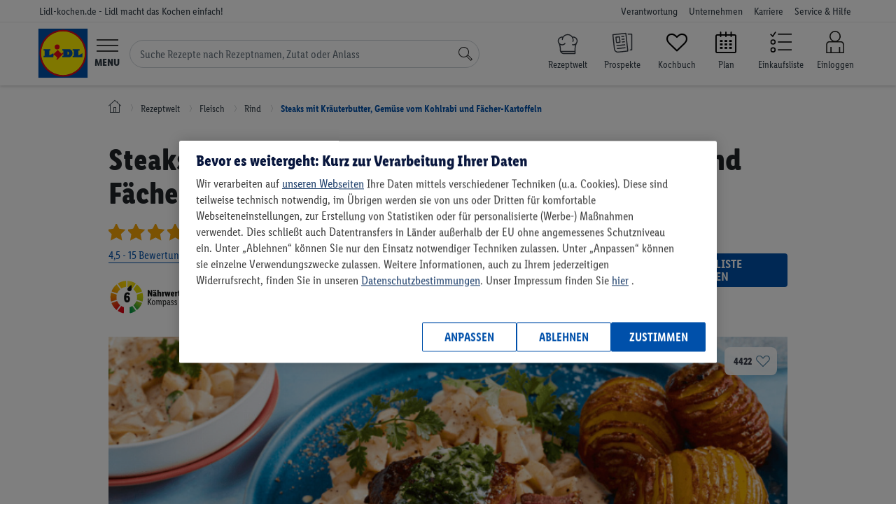

--- FILE ---
content_type: image/svg+xml
request_url: https://www.lidl-kochen.de/layouts/frontend/img/homepage/rettertuteCampaign/help-circle.svg
body_size: 167
content:
<svg width="24" height="24" viewBox="0 0 24 24" fill="none" xmlns="http://www.w3.org/2000/svg">
<path d="M12 22C17.5228 22 22 17.5228 22 12C22 6.47715 17.5228 2 12 2C6.47715 2 2 6.47715 2 12C2 17.5228 6.47715 22 12 22Z" stroke="#1A52A4" stroke-width="1.5" stroke-linecap="round" stroke-linejoin="round"/>
<path d="M9.08984 9.00008C9.32495 8.33175 9.789 7.76819 10.3998 7.40921C11.0106 7.05024 11.7287 6.91902 12.427 7.03879C13.1253 7.15857 13.7587 7.52161 14.2149 8.06361C14.6712 8.60561 14.9209 9.2916 14.9198 10.0001C14.9198 12.0001 11.9198 13.0001 11.9198 13.0001V14" stroke="#1A52A4" stroke-width="1.5" stroke-linecap="round" stroke-linejoin="round"/>
<path d="M12 17H12.01" stroke="#1A52A4" stroke-width="1.5" stroke-linecap="round" stroke-linejoin="round"/>
</svg>
